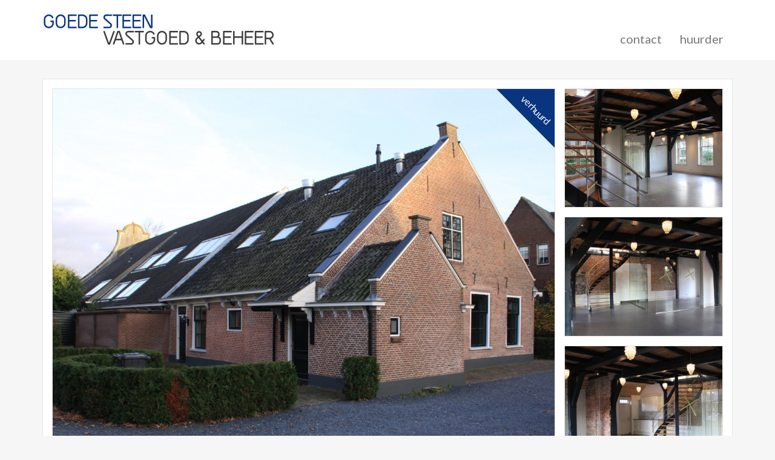

--- FILE ---
content_type: text/html; charset=UTF-8
request_url: https://www.goedesteen.nl/te-huur/kantoren/kantoor-beemsterboerstraat-1
body_size: 3098
content:
<!doctype html>
<html>
<head>
    <meta charset="utf-8">
    <meta http-equiv="X-UA-Compatible" content="IE=edge">
        <meta name="viewport" content="width=device-width, initial-scale=1">
    <meta name="Keywords" content="" />
<meta name="Description" content="[Dit kantoorpand is inmiddels verhuurd] De monumentale kantoorboerderij uit 1871 is stijlvol gelegen in de oude dorpskern van Huizen.Na een ing" />
<title>Kantoor - Beemsterboerstraat</title>
    <link href="https://fonts.googleapis.com/css?family=Lato" rel="stylesheet">
    <link href="/css/bootstrap.css" rel="stylesheet">    
    <link href="/css/allcss.css" rel="stylesheet">  
    <link href="/css/layout.css" rel="stylesheet">  
	    <link href="/js/swipebox/css/swipebox.css" rel="stylesheet">
    	<script>
      (function(i,s,o,g,r,a,m){i['GoogleAnalyticsObject']=r;i[r]=i[r]||function(){
      (i[r].q=i[r].q||[]).push(arguments)},i[r].l=1*new Date();a=s.createElement(o),
      m=s.getElementsByTagName(o)[0];a.async=1;a.src=g;m.parentNode.insertBefore(a,m)
      })(window,document,'script','//www.google-analytics.com/analytics.js','ga');
      ga('create', 'UA-45963620-1', 'goedesteen.nl');
      ga('send', 'pageview');
    </script>
</head>
<body>

<header>
    <nav class="navbar navbar-default navbar-fixed-top">
      <div class="container">
        <div class="navbar-header">
          <button type="button" class="navbar-toggle collapsed" data-toggle="collapse" data-target="#navbar" aria-expanded="false" aria-controls="navbar">
            <span class="sr-only">Toggle navigation</span>
            <span class="icon-bar"></span>
            <span class="icon-bar"></span>
            <span class="icon-bar"></span>
          </button>
          <a href="/" class="logotop"><img src="/images/goede-steen-vastgoed-beheer.jpg" alt="GoedeSteen"></a>
        </div>
        <div id="navbar" class="navbar-collapse collapse">
          <ul class="nav navbar-nav">
            <li><a href="/contact">contact</a></li>
            <li><a href="/huurder">huurder</a></li>
          </ul>
        </div><!--/.nav-collapse -->
      </div>
    </nav>
</header>            <div id="pand">
	    <div class="mobileheader hidden-sm hidden-md hidden-lg">
        <div class="pand_label"><span>verhuurd</span></div>    	<img src="/panden/1/s316151481204332.jpg">
    </div>
	<div class="container mobiletitle">
        <div class="row">
        	<div class="fotos">
                <div class="col-sm-9 hidden-xs">
                    <div class="pand_label"><span>verhuurd</span></div>                	<a href="/panden/1/xl316151481204332.jpg" class="swipebox"><img src="/panden/1/l316151481204332.jpg"></a>
                </div>
                <div class="col-sm-3 hidden-xs">
                                        <div class="thumb"><a href="/panden/1/xl159261481205048.jpg" class="swipebox"><img src="/panden/1/s159261481205048.jpg"></a></div>
                                        <div class="thumb"><a href="/panden/1/xl153341481205074.jpg" class="swipebox"><img src="/panden/1/s153341481205074.jpg"></a></div>
                                        <div class="thumb"><a href="/panden/1/xl153181481205061.jpg" class="swipebox"><img src="/panden/1/s153181481205061.jpg"></a></div>
                                    </div>
                <div class="row">
                    <div class="col-sm-12">
                        <h1>kantoor<span class="komma">,</span> <span>Beemsterboerstraat , Huizen</span></h1>
                    </div>
                </div>
			</div>
        </div>
    </div>
    
    <div class="container">
    	<div class="row contactint">
        	<div class="col-md-12 text-center">
            	<h3>ge&iuml;nteresseerd in dit kantoor?</h3>
                <a href="#contact" data-toggle="modal" data-target="#contact">neem contact met ons op</a>
            </div>
        </div>
    </div>
    
    
    <div class="container">
        <!-- Nav tabs -->
        <ul class="nav nav-tabs" role="tablist">
            <li role="presentation" class="active"><a href="#kenmerken" aria-controls="kenmerken" role="tab" data-toggle="tab">kenmerken</a></li>
            <li role="presentation" class="omschrijvingtab"><a href="#omschrijving" aria-controls="omschrijving" role="tab" data-toggle="tab">omschrijving</a></li>
            <li role="presentation" class="mapt"><a href="#kaart" class="mapt" aria-controls="kaart" role="tab" data-toggle="tab">kaart</a></li>
        </ul>
    
        <!-- Tab panes -->
        <div class="tab-content">
            <div role="tabpanel" class="tab-pane active" id="kenmerken">
				<div class="row kenmerk">
					<div class="col-md-3 col-xs-5 titel">Oppervlakte</div>
					<div class="col-md-9 col-xs-7 waarden">220 m²</div>
				</div>
				<div class="row kenmerk">
					<div class="col-md-3 col-xs-5 titel">Prijs</div>
					<div class="col-md-9 col-xs-7 waarden">-</div>
				</div>
            					<div class="row kenmerk">
					<div class="col-md-3 col-xs-5 titel">Bouwvorm</div>
					<div class="col-md-9 col-xs-7 waarden">Bestaande bouw</div>
				</div>
								<div class="row kenmerk">
					<div class="col-md-3 col-xs-5 titel">Bouwjaar</div>
					<div class="col-md-9 col-xs-7 waarden">1877</div>
				</div>
								<div class="row kenmerk">
					<div class="col-md-3 col-xs-5 titel">Ligging</div>
					<div class="col-md-9 col-xs-7 waarden">Stadscentrum/dorpskern, woonomgeving </div>
				</div>
								<div class="row kenmerk">
					<div class="col-md-3 col-xs-5 titel">Hoofdbestemming</div>
					<div class="col-md-9 col-xs-7 waarden">Kantoorruimte</div>
				</div>
				                

            </div>
            <div role="tabpanel" class="tab-pane" id="omschrijving">
            	<p>[Dit kantoorpand is inmiddels verhuurd]</p>
<p>De monumentale kantoorboerderij uit 1871 is stijlvol gelegen in de oude dorpskern van Huizen.<br />Na een ingrijpende restauratie in 2011 is dit authentieke Rijksmonument uitwendig in oude glorie hersteld en inwendig aangepast voor optimaal comfortabel kantoorgebruik. De klassieke uitstraling van de boerderij is door de huidige huurder Pour Vous uitstekend gecombineerd met een eigentijdse inrichting. De kantoorboerderij met zijn karakteristieke gevel en perfecte schilderwerk in authentieke kleuren heeft een vloeroppervlak van circa 220 m&sup2;, verdeeld over begane grond (circa 130 m&sup2;) en eerste (circa 90 m&sup2;). De naastgelegen werkplaats (circa 65 m&sup2;) en eenvoudige atelierruimte (circa 50 m&sup2;) met bijbehorend buitenterrein, zijn in principe afgescheiden van de kantoorruimte. Desgewenst zijn deze ruimten bij de huur van de kantoorruimte te betrekken.</p>            </div>
            <div role="tabpanel" class="tab-pane" id="kaart">
                <div id="adres" class="hidden"><div id="lat">52.3004123</div><div id="lng">5.2318633</div></div>
                <div class="alert alert-warning mapsladen">Bezig met laden</div>
                <div id="maps"></div>            </div>
        </div>
        <div class="row omhoogplaatsen buttons">
        	<div class="col-md-12 text-center">
            	<a href="#contact" data-toggle="modal" data-target="#contact">interesse?</a> <a href="#contact" data-toggle="modal" data-target="#contact">bezichtigen?</a>
            </div>
        </div>
        <div class="row">
        	<div class="col-md-12 text-center">
	            <div class="addthis_inline_share_toolbox"></div>
            </div>
        </div>
	</div>
    
    

<div class="modal fade" id="contact" tabindex="-1" role="dialog">
  <div class="modal-dialog" role="document">
    <div class="modal-content">
      <div class="modal-body">
        <button type="button" class="close" data-dismiss="modal" aria-label="Sluiten"><span aria-hidden="true">&times;</span></button>
        <h4 class="modal-title">contactformulier</h4>
        <p>Heeft u interesse en/of wilt u een pand bezichtigen? Neem direct contact met ons op via 035 5287 888 of vul onderstaande gegevens in en we nemen zo spoedig mogelijk contact met u op.</p>
		            
            <div class="form">            
            <form action="" method="post">
                <input type="hidden" name="websiteurl" value="te-huur/kantoren/kantoor-beemsterboerstraat-1">
            	                <div class="form-group">
                  	<input type="text" class="form-control" name="naam" value="" placeholder="Naam">
                </div>
                <div class="form-group">
                  	<input type="text" class="form-control" name="telemail" value="" placeholder="Telefoonnummer of e-mailadres">
                </div>
                <div class="form-group">
                  	<input type="text" class="form-control" disabled value="kantoor">
                </div>
                <div class="form-group">
                  	<input type="text" class="form-control" disabled value="Beemsterboerstraat , Huizen">
                </div>
                <div class="form-group">
                  	<textarea name="bericht" class="form-control" rows="8" placeholder="Type hier uw vraag"></textarea>
                </div>
                <div class="text-center">
                	<input type="submit" name="verstuur" class="btn-blauw" value="verstuur">
                </div>
                <div class="breaker"></div>
            </form>
            </div>
              </div>
    </div><!-- /.modal-content -->
  </div><!-- /.modal-dialog -->
</div><!-- /.modal -->

    
</div>

<div class="breaker"></div>
<div id="footer">
    <div class="container">
        <div class="row">
            <div class="col-md-12">
            	<a href="/">GOEDE STEEN</a> | <a href="/contact">CONTACT</a> | <a href="/huurder">HUURDER</a>
            </div>
                    </div>
    </div>
</div>    <!-- HTML5 shim and Respond.js IE8 support of HTML5 elements and media queries -->
    <!--[if lt IE 9]>
      <script src="https://oss.maxcdn.com/libs/html5shiv/3.7.0/html5shiv.js"></script>
      <script src="https://oss.maxcdn.com/libs/respond.js/1.4.2/respond.min.js"></script>
    <![endif]-->
    <script src="/js/jquery.js"></script> 
    <script src="/js/jquery-ui.js"></script> 
    <script src="/js/bootstrap.js"></script>
    <script src="/js/smartmenus.js"></script>
    <script src="/js/appear.js"></script>
    <script src="/js/swipebox/js/jquery.swipebox.js"></script>
	<script type="text/javascript" src="https://maps.google.com/maps/api/js?key=AIzaSyAb58uxXRNXBkgv9z2UO9EGfK3IgiSTqVs"></script> 
        <!-- Go to www.addthis.com/dashboard to customize your tools --> 
    <script type="text/javascript" src="//s7.addthis.com/js/300/addthis_widget.js#pubid=ra-5834671ac81d8fda"></script> 
    <script type="text/javascript" src="/js/jquery.nicescroll.min.js"></script> 
    <script src="/js/functies.js"></script>
    </body>
</html>

--- FILE ---
content_type: text/css
request_url: https://www.goedesteen.nl/css/layout.css
body_size: 3023
content:
/*
bg grijs = #f6f6f6;
grijs lijntje = #e4e5e6;
blauw = #043581;
donker grijs = #3e3d40
*/

body { background-color:#f6f6f6; font-family: 'Lato', sans-serif; padding-top: 100px; font-size: 16px; }
body p { font-family: 'Lato', sans-serif !important; }
header .navbar-default { border:0; background-color:#FFF !important; }
header .navbar-default img { margin:20px 0; }
.fullclick { cursor:pointer; }
.fullclickout { cursor:pointer; }
.navbar { margin-bottom:0; }
.btn-default { color:#FFF; background-color:#bdc3c7; }
.breaker { clear:both; width:100%; display:block; float:none; height:0px; }
.h4kop { font-size:22px; }
.achtergrondsub { background-color:#ebebec; }

.dropdown-menu { padding:0 !important; }
.dropdown-menu .sub-menu {
    left: 100%;
    position: absolute;
    top: 0;
    visibility: hidden;
    margin-top: -1px;
}

.dropdown-menu li:hover .sub-menu {
    visibility: visible;
}

.dropdown:hover .dropdown-menu {
    display: block;
}

.nav-tabs .dropdown-menu, .nav-pills .dropdown-menu, .navbar .dropdown-menu {
    margin-top: 0;
}

.navbar .sub-menu:before {
    border-bottom: 7px solid transparent;
    border-left: none;
    border-right: 7px solid rgba(0, 0, 0, 0.2);
    border-top: 7px solid transparent;
    left: -7px;
    top: 10px;
}
.navbar .sub-menu:after {
    border-top: 6px solid transparent;
    border-left: none;
    border-right: 6px solid #fff;
    border-bottom: 6px solid transparent;
    left: 10px;
    top: 11px;
    left: -6px;
}
.navbar-default .navbar-nav>li>a { font-size:20px; }

.col-md-1 img { max-width:100% !important; }
.col-md-2 img { max-width:100% !important; }
.col-md-3 img { max-width:100% !important; }
.col-md-4 img { max-width:100% !important; }
.col-md-5 img { max-width:100% !important; }
.col-md-6 img { max-width:100% !important; }
.col-md-7 img { max-width:100% !important; }
.col-md-8 img { max-width:100% !important; }
.col-md-9 img { max-width:100% !important; }
.col-md-10 img { max-width:100% !important; }
.col-md-11 img { max-width:100% !important; }
.col-md-12 img { max-width:100% !important; }

.pagination { margin-top:40px; }

#footer { background-color:#3e3d40; color:#FFF; padding:20px; }
#footer a { color:#FFF; text-decoration:none; }
#footer a.nolink { text-decoration:none; }

#copyright { background-color:#454545; padding:10px 0; }
#copyright a { color:#FFF; text-decoration:none; font-size:0.8em; }

#header .fotos .content { display:none; }
#header .fotos .beeld { background-position:center; width:100%; height:500px; display:block; background-size:cover; }
#header .mapheader .mapje { width:100%; height:500px; display:block; }
#header .mapheader .mapje #mapheader { width:100%; height:500px; display:block; }

.omhoogplaatsen { margin-top:-15px; margin-bottom:30px; }
.zoekenbalk select { border:1px #e4e5e6 solid; padding:5px 10px; margin:0; width:100%; }
.zoekenbalk select:focus { outline: 0; }
.zoekenbalk input[type=submit] { border-radius:0 !important; -webkit-border-radius:0 !important; cursor:pointer; color:#FFF; border:1px #e4e5e6 solid; background-color:#043581; padding:3px 10px 6px 10px; margin:0; width:100%; }

.lijstobjecten { margin-bottom:30px; }
.lijstobjecten .col-sm-4 .box { background-color:#FFF; padding:15px 15px 0 15px; border:1px #e4e5e6 solid; margin-bottom:30px; }
.lijstobjecten .col-sm-4 h3 { height:28px; overflow:hidden; margin:0; padding:0; }
.lijstobjecten .col-sm-4 h3 a { font-size:20px; color:#043581; margin:0; padding:0; }
.lijstobjecten .col-sm-4 h3 a:hover { text-decoration:none; }
.lijstobjecten .col-sm-4 .afbeelding { border-top:1px #e4e5e6 solid; border-bottom:1px #e4e5e6 solid; max-width:358px; max-height:269px; overflow:hidden; margin:0 -15px; }
.lijstobjecten .col-sm-4 .afbeelding img { max-width:100%; }
.lijstobjecten .col-sm-4 .adres { height:28px; overflow:hidden; font-size:20px; color:#3e3d40; margin-bottom:5px; }
.lijstobjecten .col-sm-4 .balkje { line-height:30px; margin:0 -15px; padding:0 15px; background-color:#043581; font-size:16px; color:#FFF; }
.lijstobjecten .col-sm-4 .pand_label { overflow:hidden; right:15px; top:0px; position:absolute; background-image:url(/images/hoekje.png); background-repeat:no-repeat; width:96px; height:97px; }
.lijstobjecten .col-sm-4 .pand_label span { position:absolute; width:130px; font-size:16px; line-height:70px; text-align:center; color:#FFF; transform: rotate(45deg); transform-origin: right, top; -ms-transform: rotate(45deg); -ms-transform-origin:right, top; -webkit-transform: rotate(45deg); -webkit-transform-origin:right, top; }

.pagination>.disabled>span, .pagination>.disabled>span:hover, .pagination>.disabled>span:focus, .pagination>.disabled>a, .pagination>.disabled>a:hover, .pagination>.disabled>a:focus { color:#e4e5e6; background-color:transparent !important; border:0 !important; }
.pagination>.active>a, .pagination>.active>span, .pagination>.active>a:hover, .pagination>.active>span:hover, .pagination>.active>a:focus, .pagination>.active>span:focus { font-weight:bold; color:#3e3d40; background-color:transparent !important; border:0 !important; }
.pagination>li>a, .pagination>li>span { color:#3e3d40; background-color:transparent !important; border:0 !important; }

#pand .fotos { margin:30px 15px; border:1px #e4e5e6 solid; background-color:#FFF; padding:15px; }
#pand .fotos .col-sm-9 { margin-bottom:15px; border:1px #e4e5e6 solid; padding:0; }
#pand .fotos .col-sm-9 img { max-width:100%; }
#pand .fotos .col-sm-3 { margin-bottom:15px; padding:0; padding-left:15px; overflow-y:auto; }
#pand .fotos .col-sm-3 img { max-width:100%; }
#pand .fotos .thumb { border:1px #e4e5e6 solid; margin-bottom:15px; }
#pand .fotos .thumb:last-child { margin-bottom:0 !important; }
#pand .fotos .play { background-image:url(/images/play.png); position:absolute; background-repeat:no-repeat; left:50%; margin-left:-28px; margin-top:70px; width:56px; height:56px; }
#pand h1 { margin:0; line-height:22px; padding:0; font-size:22px; color:#043581; }
#pand h1 span { color:#3e3d40; }

#pand .contactint { margin-bottom:30px; }
#pand .contactint h3 { font-size:20px; color:#043581; margin-bottom:15px; }
#pand .contactint a { background-color:#043581; height:30px; color:#FFF; padding:5px 20px 7px 20px; }
#pand .contactint a:hover { text-decoration:none; }

#pand .nav-tabs { background-color:#ededee; border-color:#e4e5e6; }
#pand .nav-tabs>li { width:33.33333333333%; font-size:20px; }
#pand .nav-tabs>li a { width:100%; display:block; color:#9c9e9f; border-radius:0; }
#pand .nav-tabs>li.active>a, #pand .nav-tabs>li.active>a:hover, #pand .nav-tabs>li.active>a:focus { color:#043581; border-color:#e4e5e6; border-bottom:1px #FFF solid; }
#pand .tab-pane { border:1px #e4e5e6 solid; border-top:0; background-color:#FFF; padding:15px; padding-bottom:45px; }
#pand .kenmerk { margin-bottom:5px; }
#pand .kenmerk:last-child { margin-bottom:0 !important; }
#pand #maps { width:100%; height:450px; display:block; }
#pand .buttons a { background-color:#043581; height:30px; color:#FFF; padding:5px 4em 7px 4em; margin-right:30px; }
#pand .buttons a:hover { text-decoration:none; }
#pand .buttons a:last-child { margin-right:0; }
#pand .at-share-btn-elements { margin-bottom:30px; }
#pand .at-share-btn-elements a { margin-right:10px; }
#pand .at-share-btn-elements a:last-child { margin-right:0; }
.modal-body .form-control[disabled] { font-weight:bold; color:#043581 !important; background-color:#FFF; }

#pand .gerelateerdeint { margin-bottom:30px; }
#pand .gerelateerdeint h4 { margin:0; padding:0; font-size:20px; color:#043581; margin-bottom:30px; }
#pand .fotos .pand_label { overflow:hidden; right:0; top:0px; position:absolute; background-image:url(/images/hoekje.png); background-repeat:no-repeat; width:96px; height:97px; }
#pand .fotos .pand_label span { position:absolute; width:130px; font-size:16px; line-height:70px; text-align:center; color:#FFF; transform: rotate(45deg); transform-origin: right, top; -ms-transform: rotate(45deg); -ms-transform-origin:right, top; -webkit-transform: rotate(45deg); -webkit-transform-origin:right, top; }
#pand .mobileheader .pand_label { overflow:hidden; right:0; position:absolute; background-image:url(/images/hoekje.png); background-repeat:no-repeat; width:96px; height:97px; }
#pand .mobileheader .pand_label span { position:absolute; width:130px; font-size:16px; line-height:70px; text-align:center; color:#FFF; transform: rotate(45deg); transform-origin: right, top; -ms-transform: rotate(45deg); -ms-transform-origin:right, top; -webkit-transform: rotate(45deg); -webkit-transform-origin:right, top; }

.modal-content h4 { font-size:20px; color:#043581; }
.modal-content p { font-size:20px; color:#3d3d3f; }
.modal-content form { margin-top:20px; }
.modal-content .btn-blauw { width:40%; min-width:200px; padding:5px 0 7px 0; text-align:center; background-color:#043581; color:#FFF; border:0; cursor:pointer; }

.tekstpagina { margin-bottom:30px; border:1px #e4e5e6 solid; background-color:#FFF; }
.tekstpagina h1 { font-size:20px; color:#043581; margin:0; padding:0; }
.tekstpagina h2 { font-size:20px; color:#043581; margin:0; padding:0; }
.tekstpagina h3 { font-size:20px; color:#043581; margin:0; padding:0; }
.tekstpagina p { font-size:20px; color:#3d3d3f; }
.tekstpagina a { color:#043581; text-decoration:underline; }
.tekstpagina .form { padding-top:15px; padding-bottom:15px; }
.tekstpagina .form h3 { font-size:20px; color:#3d3d3f; margin:0; padding:0; margin-top:30px; margin-bottom:10px; }
.tekstpagina .form .btn-blauw { width:40%; min-width:200px; padding:5px 0 7px 0; text-align:center; background-color:#043581; color:#FFF; border:0; cursor:pointer; }
.tekstpagina.koph2 h2 { padding-top:15px; }

.faq h3 { margin-top:20px; border-top:1px #e4e5e6 solid; padding-top:10px; padding-bottom:20px; }
.faq .panel { box-shadow:none; -webkit-box-shadow:none; }
.faq .panel-title { background-image:url(/images/dropdown.png); background-repeat:no-repeat; background-position:right; }
.faq .panel-title:after { float:right; margin-top:-20px; margin-left:10px; width:8px; height:7px; content:""; }
.faq .panel-default { border:0; padding:0; margin:0; }
.faq .panel-default>.panel-heading { margin-bottom:10px; padding:0; color:#3d3d3f; background-color:transparent; border:0; }
.faq .panel-default>.panel-heading a { width:100%; display:block; font-size:20px; text-decoration:none; color:#3d3d3f; }
.faq .panel-default>.panel-heading+.panel-collapse>.panel-body { background-color:#f6f6f6; border:0; }
.faq .panel-default>.panel-heading+.panel-collapse>.panel-body p { font-size:16px !important; }

.gm-style-iw { width:268px !important; left:5px !important; top:5px !important; }
.gm-style-iw .mapsfoto { width:268px; overflow:hidden; }
.gm-style-iw .mapsfoto img { width:268px; }
.gm-style-iw .mapsinfo { width:268px; overflow:hidden; height:18px; margin-top:5px; }
.infowind { max-width:278px !important; display:block !important; }
.infowind2 { width:280px !important; }
.infowind3 { width:278px !important; }
.infowind4 { width:276px !important; }
.zoekenbalk dl dt.setval { color:#043581 !important; }

@media (min-width: 768px) {
.navbar-nav { float:right; margin-top:10px; }
.zoekenbalk dl { margin-bottom:0 !important; }
#pand .contactint h3 { margin-top:-12px; }
}
@media (max-width: 1200px) {
#header { max-height:350px; overflow:hidden; }
#header .fotos .beeld { max-height:350px; }
#header .mapheader .mapje #mapheader { max-height:350px; }
}
@media (max-width: 768px) {
header .navbar-default img { width:265px; }
.blogoverzicht h4 { margin-top:20px; }
body { padding-top:78px !important; }
.mobileheader img { max-width:100%; }
#pand .mobiletitle { margin-top:-50px !important; position:relative; }
#pand .mobiletitle .fotos { margin-bottom:0px !important; }
#pand .buttons { text-align:center; }
#pand .buttons a { margin-right:0; width:250px; }
#pand .nav-tabs>li a { font-size:14px; }
#header { max-height:250px; overflow:hidden; }
#header .fotos .beeld { max-height:250px; }
#header .mapheader .mapje #mapheader { max-height:250px; }
.container>.navbar-header { margin:0; }
.zoekenbalk select { margin-bottom:20px; }
.zoekenbalk .col-sm-12 { position:inherit; }
.topform .dropdown { position:inherit !important; }
dl.dropdown dt { height:40px !important; line-height:32px; }
.topform .col-xs-6.drop1 { padding-right:5px; }
.topform .col-xs-6.drop2 { padding-left:5px; }
.lijstobjecten .col-sm-4 h3 { height:22px; line-height:19px; }
.lijstobjecten .col-sm-4 h3 a { font-size:16px; }
.lijstobjecten .col-sm-4 .adres { font-size:16px; }
#pand h1 { font-size:16px; }
#pand h1 span { display:block; clear:both; }
#pand h1 span.komma { display:none; }
#pand .contactint h3 { font-size:16px; }
#pand .tab-pane { font-size:14px; }
#pand .kenmerk { margin-bottom:10px; }
#footer { font-size:12px; }
.faq .panel-default>.panel-heading a { font-size:16px; }
.infowind { max-height:115px !important; max-width:130px !important; }
.infowind2 { width:140px !important; }
.infowind3 { width:140px !important; height:130px !important; }
.infowind4 { width:138px !important; height:128px !important; }
.gm-style-iw { width:130px !important; }
.gm-style-iw .mapsfoto { width:130px !important; }
.gm-style-iw .mapsfoto img { width:130px !important; }
.gm-style-iw .mapsinfo { height:14px !important; line-height:14px !important; width:130px !important; margin-top:5px !important; font-size:10px !important; }
.modal-content p { font-size:16px; }

.tekstpagina h2, .tekstpagina h3, .tekstpagina p { font-size:16px; }
.tekstpagina .form h3 { font-size:16px; }
.buttons a { width:auto !important; padding-left:10px !important; padding-right:10px !important; }
.buttons a:last-child { margin-left:10px; }
.omschrijvingtab a { padding-left:8px !important; }
#pand .contactint h3 { margin-top:18px; }
}

@media (max-width: 400px) {
#header .fotos .beeld { max-height:120px; }
.navbar-toggle { margin-top:32px !important; }
}
@media (max-width: 769px) {
body { padding-top:80px; }
.navbar-toggle { padding:0; width:35px; border:0; margin-right:0px !important; margin-top:30px !important; }
.navbar-toggle .icon-bar { height:1px; width:100% !important; background-color:#3c3c3b !important; }
.navbar-toggle .icon-bar+.icon-bar { margin-top:10px; }
}
@media (max-width: 330px) {
header .navbar-default img { width:230px; }
.navbar-toggle { margin-top:27px !important; }
}
@media only screen and (min-width: 768px) {
.switchview { display:none; }
.navbar-default .navbar-nav>li>a { margin-top:29px; }
}
@media only screen and (device-width: 768px) {
.switchview { display:none; }
}

@media only screen and (device-width: 768px) { 
.lijstobjecten .col-sm-4 .afbeelding { max-height:200px; overflow:hidden; margin:0 -15px; }
}
.navbar-default .navbar-toggle:hover, .navbar-default .navbar-toggle:focus { background-color:#FFF; }

dl.dropdown { width:100%; }
dl.dropdown .leeg { display:none; color:#F00; }
dl.dropdown dd, dl.dropdown dt, dl.dropdown ul { font-weight:normal; margin:0px; padding:0px; }
dl.dropdown dd { border:1px #e4e5e6 solid; border-top:0; display:none; background:#FFF; position:absolute; height:auto; width:100%; overflow-y:auto; overflow-x:hidden; z-index:99; }
dl.dropdown dt { height:33px; overflow:hidden; background-color:#FFF; background-image:url(/images/dropdown.png); background-repeat:no-repeat; background-position:right; background-position:right 10px center; display:block; padding-right:20px; border:1px #e4e5e6 solid; width:100%; cursor:pointer; display:block; padding:2px 10px 9px 10px; font-size:16px; }
dl.dropdown dd ul { list-style:none; padding:5px 0px; width:auto; min-width:170px;}
dl.dropdown dd ul li { cursor:pointer; padding:2px 15px; display:block;}

.nav-tabs > .active > a, .nav-tabs > .active > a:hover { outline:none; }
.tab-focus() { outline: 0; }
.nav > li > a { outline:none; }

#swipebox-bottom-bar { top:50% !important; }
#swipebox-bottom-bar, #swipebox-top-bar { background:none !important; }
#swipebox-arrows { max-width:none !important; }
#swipebox-prev { left:10px; }
#swipebox-next { right:10px; }

--- FILE ---
content_type: text/plain
request_url: https://www.google-analytics.com/j/collect?v=1&_v=j102&a=1913694270&t=pageview&_s=1&dl=https%3A%2F%2Fwww.goedesteen.nl%2Fte-huur%2Fkantoren%2Fkantoor-beemsterboerstraat-1&ul=en-us%40posix&dt=Kantoor%20-%20Beemsterboerstraat&sr=1280x720&vp=1280x720&_u=IEBAAAABAAAAACAAI~&jid=2015884785&gjid=801701452&cid=452450325.1766837181&tid=UA-45963620-1&_gid=2008994321.1766837181&_r=1&_slc=1&z=1993349429
body_size: -451
content:
2,cG-KCXR8F4713

--- FILE ---
content_type: application/javascript
request_url: https://www.goedesteen.nl/js/functies.js
body_size: 1861
content:
var parent, child, scrollWidth, bodyWidth;

if (scrollWidth === undefined) {
  parent      = $('<div style="width: 50px; height: 50px; overflow: auto"><div/></div>').appendTo('body');
  child       = parent.children();
  scrollWidth = child.innerWidth() - child.height(99).innerWidth();
  parent.remove();
}
function header() {
	var aantal = $("#header .fotos .content img").length;
	var actief = $("#header .fotos .beeld").attr("id");
	if(!actief) {
		actief = 0;	
	} else {
		actief = parseFloat(actief);
		if(actief == aantal) {
			actief = 0;	
		}
	}
	var scr = $("#header .fotos .content img:eq("+actief+")").attr("src");
	$("#header .fotos .beeld").attr("id",actief+1);
	$("#header .fotos .beeld").css({'background-image':'url('+scr+')'});
	setTimeout(function() { header(); } , 3000);
}
$(document).ready(function(){
	$(".logotop").click(function() {
		$.ajax({
			type: "POST",
			url: "/del-zoeken.php",
			success: function(data) {
		 		window.location="/";
			}
		});
		return false;
	});
	$(".dropdown dt").click(function() {
		$(this).parent().children("dd").toggle();
	});
	$(".dropdown").each(function(index, element) {
        $(".dropdown:eq("+index+") li").each(function(index2, element2) {
			var classname = $(this).attr("class");
			if(classname == "actief") {
				$(".dropdown:eq("+index+") dt").html($(this).html());
				$(".dropdown:eq("+index+") dt").addClass("setval");
			}
		});
    });
	$('.type ul li').click(function() {
		var data = $(this).attr("data-val");
		var name = $(this).html();
		if(data != "wis") {
			$(".type .leeg").show();	
			$("input[name='type']").val(data);
		} else {
			$("input[name='type']").val("");
		}
		$("dl.type dt").html(name);
		$(".type dd").toggle();
		if(data == "wis") {
			$(".topform").submit();
		}
	});
	$('.huurkoop ul li').click(function() {
		var data = $(this).attr("data-val");
		var name = $(this).html();
		if(data != "wis") {
			$(".huurkoop .leeg").show();	
			$("input[name='huurkoop']").val(data);
		} else {
			$("input[name='huurkoop']").val("");
		}
		$("dl.huurkoop dt").html(name);
		$(".huurkoop dd").toggle();
		if(data == "wis") {
			$(".topform").submit();
		}
	});
	$('.locatie ul li').click(function() {
		var data = $(this).attr("data-val");
		var name = $(this).html();
		if(data != "wis") {
			$(".locatie .leeg").show();	
			$("input[name='locatie']").val(data);
		} else {
			$("input[name='locatie']").val("");
		}
		$("dl.locatie dt").html(name);
		$(".locatie dd").toggle();
		if(data == "wis") {
			$(".topform").submit();
		}
	});
	$('.wanneerbereikbaar ul li').click(function() {
		var data = $(this).attr("data-val");
		var name = $(this).html();
		if(data != "wis") {
			$("input[name='wanneerbereikbaar']").val(data);
		}
		$("dl.wanneerbereikbaar dt").html(name);
		$(".wanneerbereikbaar dd").toggle();
	});
	if ($("input[name$='websiteurl']").length) {
		$("input[name$='websiteurl']").val("");
	}
	$(".fullclick").click(function(){
		 window.location=$(this).find("a").attr("href");
		 return false;
	});
	$(".fullclickout").click(function(){
		 var checkurl = $(this).find("a").attr("href");
		 if(checkurl != "#") {
			 window.open($(this).find("a").attr("href"), '_blank');
		 }
		 return false;
	});
	if ($("#header .fotos").length) {
		header();
	}
	if ($("#pand .fotos .col-sm-3").length) {
		var he = $("#pand .fotos .col-sm-9").height();
		var he2 = $("#pand .fotos .col-sm-3").height();
		if(he < he2) {
			$("#pand .fotos .col-sm-3").height(he);
			$("#pand .fotos .col-sm-3").niceScroll();
		}
	}
	if ($("#googlemapje").length) {
		$.ajax({
			type: "POST",
			url: "/inc/maps/load-map.php",
			success: function(data) {
				$("#googlemapje").show(); 
				$('#googlemapje').html(data);
				var my_cat_style ={
					active:    { icon: 'http://chart.apis.google.com/chart?chst=d_map_pin_letter&chld=|ec532b|ec532b'},
					inactive:  { icon: 'http://chart.apis.google.com/chart?chst=d_map_pin_letter&chld=|b4d333|b4d333'}
					};
				$("#googlemapje #map").mosne_map({elements:'#googlemapje #map_list .maplocation', cat_style: my_cat_style,cluster_styles: { maxZoom: 15}});
			}
		});
	}
	if ($(".mapheader .mapje").length) {
		$.ajax({
			type: "POST",
			url: "/inc/maps/load-map.php",
			success: function(data) {
				$(".mapheader .mapje").show(); 
				$('.mapheader .mapje').html(data);
				var my_cat_style ={
					active:    { icon: '/images/marker.png'},
					inactive:  { icon: '/images/marker.png'}
					};
				$(".mapheader .mapje #mapheader").mosne_map({elements:'.mapheader .mapje #map_list .maplocation', cat_style: my_cat_style,cluster_styles: { maxZoom: 15}});
			}
		});
	}
	if ($('#pand').length) {
		var adres = $("#adres").text();	
		var lat_in = parseFloat($("#adres #lat").text());	
		var lng_in = parseFloat($("#adres #lng").text());	
		/*	 
		$('#maps').gmap().bind('init', function(ev, map) {
			$('#maps').gmap('addMarker', {'position': adres, 'bounds': true});
			$('#maps').gmap('option', 'zoom', 16);
		});
		$('.mapt').click(function() { 
			$('#maps').hide();
			setTimeout(function() { $('#maps').gmap('refresh'); $('.mapsladen').hide(); $('#maps').show(); } , 500);
		});
		*/
		function initMap() {
			var map = new google.maps.Map(document.getElementById('maps'), {
			  zoom: 15,
			  center: {lat: lat_in, lng: lng_in}
			});
	
			var image = '/images/marker.png';
			var beachMarker = new google.maps.Marker({
			  position: {lat: lat_in, lng: lng_in},
			  map: map,
			  icon: image
			});
		}
		$('.mapt').click(function() { 
			$('#maps').hide();
			setTimeout(function() { initMap(); $('.mapsladen').hide(); $('#maps').show(); } , 500);
		});
		$( '.swipebox' ).swipebox();
		$('.mobileheader').click(function() { 
			$("#pand .mobiletitle .col-sm-9 a").trigger("click");
		});
	}
	var wi = $(document).width();
	if(wi < 787) {
		var he = $("header nav.navbar").height();
		if(he > 0) {
		$('body').attr('style', 'padding-top: '+he+'px !important');
		}
	}
});

$(window).scroll(function (event) {
    var scroll = $(window).scrollTop();
    // Do something
	if(scroll > 0) {
		$(".navbar").addClass("menuscroll");	
	} else {
		$(".navbar").removeClass("menuscroll");	
	}
});
$(window).bind('beforeunload',function(){
    $("body").append('<div id="pageloader"><i class="fa fa-spinner fa-spin"></i></div>');
	$("#pageloader").css({'font-size':'50px','padding-top':'20%','text-align':'center','background-color':'#FFF','position':'fixed','width':'100%','height':'100%','top':'0','z-index':'9999999999999'});
});

$(window).on('hashchange', function() {
		var url = document.URL;
		var url2 = url.replace("http://","");
		var url3 = url2.replace("www.","");
		var hash = window.location.hash;
		var hash = hash.replace("#","");
		if(hash != null) {
			var $target = $('.' + hash);
			var navheight = $(".navbar-fixed-top").height();
		  	$('html, body').stop().animate({
				'scrollTop': $target.offset().top - navheight
		  	}, 700, 'swing', function() {
				window.location.hash = '#' + hash;
		  	});
		}
});